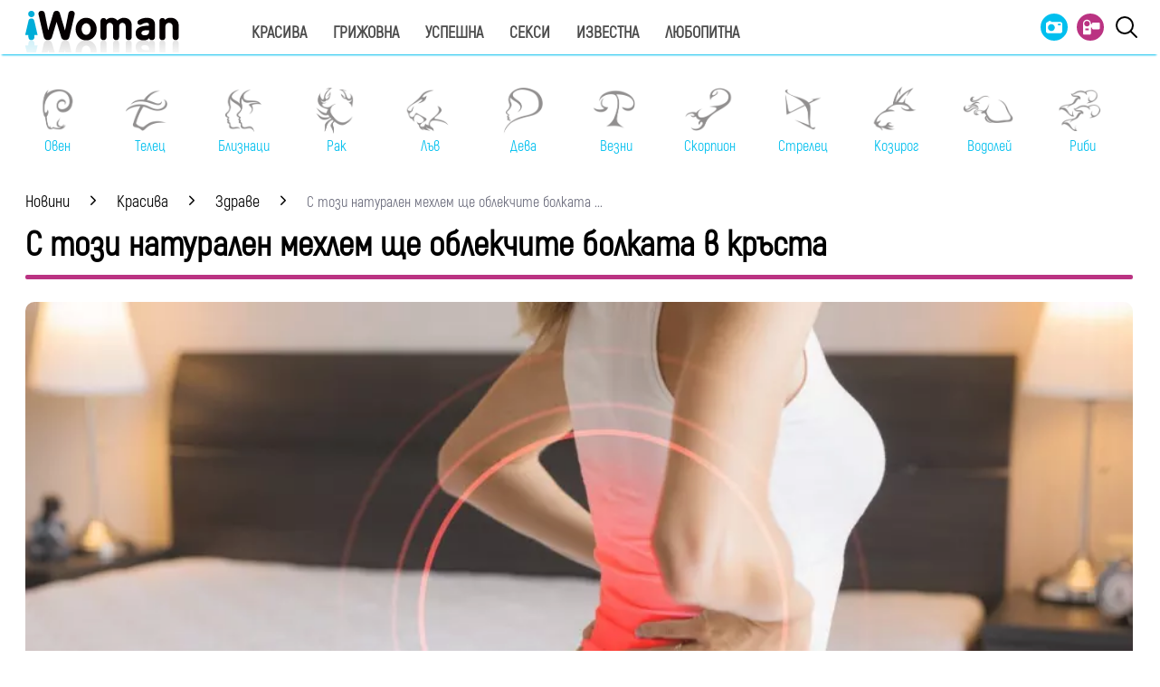

--- FILE ---
content_type: text/html; charset=utf-8
request_url: https://www.google.com/recaptcha/api2/aframe
body_size: 268
content:
<!DOCTYPE HTML><html><head><meta http-equiv="content-type" content="text/html; charset=UTF-8"></head><body><script nonce="it_l3OK4HRPItZgg36OYqg">/** Anti-fraud and anti-abuse applications only. See google.com/recaptcha */ try{var clients={'sodar':'https://pagead2.googlesyndication.com/pagead/sodar?'};window.addEventListener("message",function(a){try{if(a.source===window.parent){var b=JSON.parse(a.data);var c=clients[b['id']];if(c){var d=document.createElement('img');d.src=c+b['params']+'&rc='+(localStorage.getItem("rc::a")?sessionStorage.getItem("rc::b"):"");window.document.body.appendChild(d);sessionStorage.setItem("rc::e",parseInt(sessionStorage.getItem("rc::e")||0)+1);localStorage.setItem("rc::h",'1768975303044');}}}catch(b){}});window.parent.postMessage("_grecaptcha_ready", "*");}catch(b){}</script></body></html>

--- FILE ---
content_type: application/javascript; charset=utf-8
request_url: https://fundingchoicesmessages.google.com/f/AGSKWxWvLEeH3eHBPuO2RWzZTOeDBhrkcqFHFC7dXtKRb040zJ-55kMJMeavvw-Yabu3JVrd7PYv_qOx4c9rS8_ur1hJq1zatSNZxT5JUyXtegGgQcSHtTdCM9_m3dWhjAJKCS1pCMXLdT12SM2kjxxxn9KTmPENifeph5vZzA50Wez0zZGWDSNGUl3vONWs/_/ad_box?_120h600.-js-advertising-/refreshads-_home_ad.
body_size: -1293
content:
window['9470105b-6215-4519-af63-3389fe1955da'] = true;